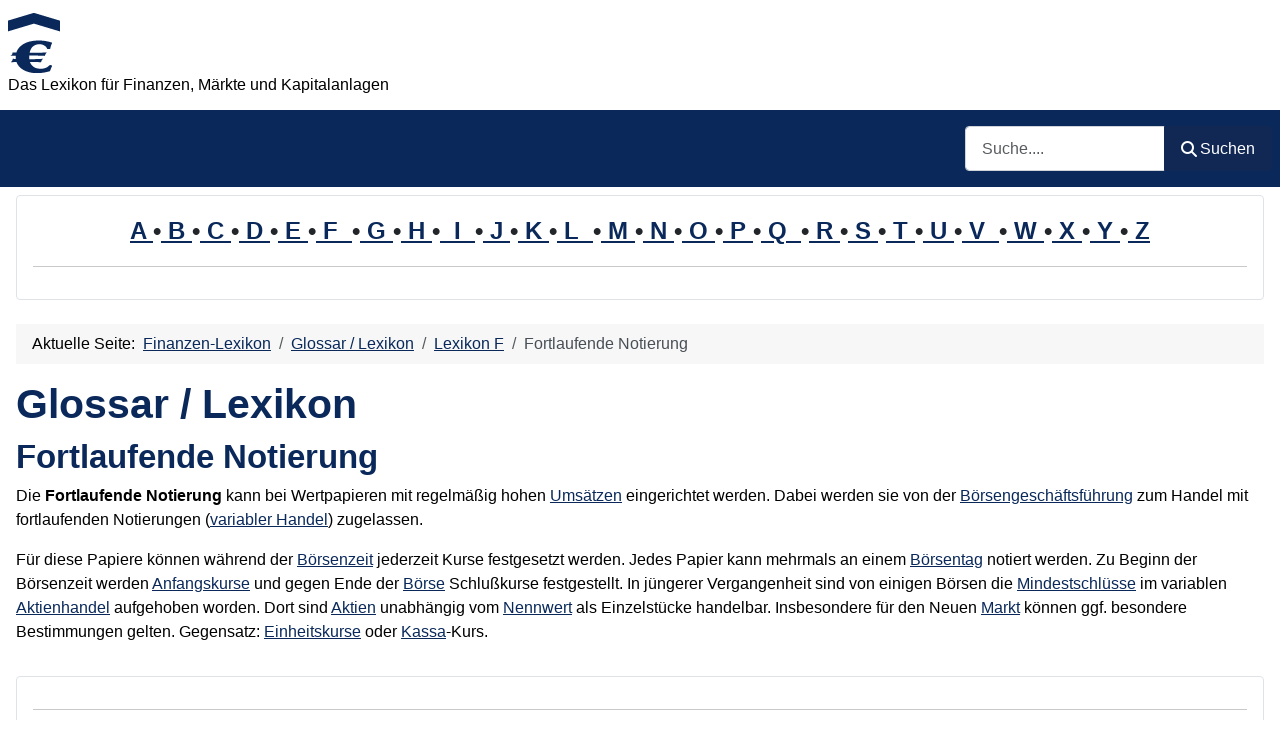

--- FILE ---
content_type: text/html; charset=utf-8
request_url: https://www.finanzen-lexikon.de/cms/glossar-lexikon/28-lexikon-f/3615-fortlaufende-notierung.html
body_size: 9431
content:
<!DOCTYPE html>
<html lang="de-de" dir="ltr">

<head>
    <meta charset="utf-8">
	<meta name="author" content="Administrator">
	<meta name="robots" content="index, follow">
	<meta name="viewport" content="width=device-width, initial-scale=1">
	<meta name="description" content="Die Fortlaufende Notierung kann bei Wertpapieren mit regelmäßig hohen Umsätzen eingerichtet werden. Dabei werden sie von der Börsengeschäftsführung zum Handel mit fortlaufenden Notierungen (variabler Handel) zugelassen . . .">
	<meta name="generator" content="Joomla! - Open Source Content Management">
	<title>Fortlaufende Notierung</title>
	<link href="https://www.finanzen-lexikon.de/cms/glossar-lexikon/28-lexikon-f/3615-fortlaufende-notierung.html" rel="canonical">
	<link href="/cms/" rel="mask-icon" color="#000">

    <link href="/cms/media/system/css/joomla-fontawesome.min.css?bab8f7" rel="lazy-stylesheet"><noscript><link href="/cms/media/system/css/joomla-fontawesome.min.css?bab8f7" rel="stylesheet"></noscript>
	<link href="/cms/media/templates/site/cassiopeia/css/template.min.css?bab8f7" rel="stylesheet">
	<link href="/cms/media/templates/site/cassiopeia/css/global/colors_standard.min.css?bab8f7" rel="stylesheet">
	<link href="/cms/media/plg_system_webauthn/css/button.min.css?bab8f7" rel="stylesheet">
	<link href="/cms/media/vendor/awesomplete/css/awesomplete.css?1.1.7" rel="stylesheet">
	<link href="/cms/media/templates/site/cassiopeia/css/vendor/joomla-custom-elements/joomla-alert.min.css?0.4.1" rel="stylesheet">
	<link href="/cms/media/templates/site/cassiopeia/css/user.css?bab8f7" rel="stylesheet">
	<style>:root {
		--hue: 214;
		--template-bg-light: #f0f4fb;
		--template-text-dark: #495057;
		--template-text-light: #ffffff;
		--template-link-color: var(--link-color);
		--template-special-color: #001B4C;
		
	}</style>

    <script src="/cms/media/mod_menu/js/menu.min.js?bab8f7" type="module"></script>
	<script type="application/json" class="joomla-script-options new">{"joomla.jtext":{"PLG_SYSTEM_WEBAUTHN_ERR_CANNOT_FIND_USERNAME":"Cannot find the username field in the login module. Sorry, Passwordless authentication will not work on this site unless you use a different login module.","PLG_SYSTEM_WEBAUTHN_ERR_EMPTY_USERNAME":"You need to enter your username (but NOT your password) before selecting the passkey login button.","PLG_SYSTEM_WEBAUTHN_ERR_INVALID_USERNAME":"The specified username does not correspond to a user account that has enabled passwordless login on this site.","JSHOWPASSWORD":"Show Password","JHIDEPASSWORD":"Hide Password","MOD_FINDER_SEARCH_VALUE":"Suche....","COM_FINDER_SEARCH_FORM_LIST_LABEL":"Search Results","JLIB_JS_AJAX_ERROR_OTHER":"An error has occurred while fetching the JSON data: HTTP %s status code.","JLIB_JS_AJAX_ERROR_PARSE":"A parse error has occurred while processing the following JSON data:<br><code style=\"color:inherit;white-space:pre-wrap;padding:0;margin:0;border:0;background:inherit;\">%s<\/code>","ERROR":"Fehler","MESSAGE":"Nachricht","NOTICE":"Hinweis","WARNING":"Warnung","JCLOSE":"Close","JOK":"OK","JOPEN":"Open"},"finder-search":{"url":"\/cms\/component\/finder\/?task=suggestions.suggest&format=json&tmpl=component&Itemid=102"},"system.paths":{"root":"\/cms","rootFull":"https:\/\/www.finanzen-lexikon.de\/cms\/","base":"\/cms","baseFull":"https:\/\/www.finanzen-lexikon.de\/cms\/"},"csrf.token":"8500c6c928d6c5d79e9f279574572e4e","system.keepalive":{"interval":1740000,"uri":"\/cms\/component\/ajax\/?format=json"}}</script>
	<script src="/cms/media/system/js/core.min.js?a3d8f8"></script>
	<script src="/cms/media/templates/site/cassiopeia/js/template.min.js?bab8f7" type="module"></script>
	<script src="/cms/media/system/js/keepalive.min.js?08e025" type="module"></script>
	<script src="/cms/media/system/js/fields/passwordview.min.js?61f142" defer></script>
	<script src="/cms/media/vendor/awesomplete/js/awesomplete.min.js?1.1.7" defer></script>
	<script src="/cms/media/com_finder/js/finder.min.js?755761" type="module"></script>
	<script src="/cms/media/system/js/messages.min.js?9a4811" type="module"></script>
	<script src="/cms/media/plg_system_webauthn/js/login.min.js?bab8f7" defer></script>
	<script type="application/ld+json">{"@context":"https://schema.org","@type":"BreadcrumbList","@id":"https://www.finanzen-lexikon.de/cms/#/schema/BreadcrumbList/105","itemListElement":[{"@type":"ListItem","position":1,"item":{"@id":"https://www.finanzen-lexikon.de/cms/","name":"Finanzen-Lexikon"}},{"@type":"ListItem","position":2,"item":{"@id":"https://www.finanzen-lexikon.de/cms/glossar-lexikon.html","name":"Glossar / Lexikon"}},{"@type":"ListItem","position":3,"item":{"@id":"https://www.finanzen-lexikon.de/cms/glossar-lexikon/28-lexikon-f.html","name":"Lexikon F"}},{"@type":"ListItem","position":4,"item":{"name":"Fortlaufende Notierung"}}]}</script>
	<script type="application/ld+json">{"@context":"https://schema.org","@graph":[{"@type":"Organization","@id":"https://www.finanzen-lexikon.de/cms/#/schema/Organization/base","name":"Finanzen-Lexikon","url":"https://www.finanzen-lexikon.de/cms/"},{"@type":"WebSite","@id":"https://www.finanzen-lexikon.de/cms/#/schema/WebSite/base","url":"https://www.finanzen-lexikon.de/cms/","name":"Finanzen-Lexikon","publisher":{"@id":"https://www.finanzen-lexikon.de/cms/#/schema/Organization/base"},"potentialAction":{"@type":"SearchAction","target":"https://www.finanzen-lexikon.de/cms/component/finder/search.html?q={search_term_string}&amp;Itemid=102","query-input":"required name=search_term_string"}},{"@type":"WebPage","@id":"https://www.finanzen-lexikon.de/cms/#/schema/WebPage/base","url":"https://www.finanzen-lexikon.de/cms/glossar-lexikon/28-lexikon-f/3615-fortlaufende-notierung.html","name":"Fortlaufende Notierung","description":"Die Fortlaufende Notierung kann bei Wertpapieren mit regelmäßig hohen Umsätzen eingerichtet werden. Dabei werden sie von der Börsengeschäftsführung zum Handel mit fortlaufenden Notierungen (variabler Handel) zugelassen . . .","isPartOf":{"@id":"https://www.finanzen-lexikon.de/cms/#/schema/WebSite/base"},"about":{"@id":"https://www.finanzen-lexikon.de/cms/#/schema/Organization/base"},"inLanguage":"de-DE","breadcrumb":{"@id":"https://www.finanzen-lexikon.de/cms/#/schema/BreadcrumbList/105"}},{"@type":"Article","@id":"https://www.finanzen-lexikon.de/cms/#/schema/com_content/article/3615","name":"Fortlaufende Notierung","headline":"Fortlaufende Notierung","inLanguage":"de-DE","isPartOf":{"@id":"https://www.finanzen-lexikon.de/cms/#/schema/WebPage/base"}}]}</script>

<!-- No ads 3615/116 19:10:51 -->
</head>

<body class="site com_content wrapper-static view-article layout-blog no-task itemid-133 has-sidebar-left has-sidebar-right">
    <header class="header container-header full-width">

        
        
                    <div class="grid-child">
                <div class="navbar-brand">
                    <a class="brand-logo" href="/cms/">
                        <img loading="eager" decoding="async" src="https://www.finanzen-lexikon.de/cms/images/logo.png" alt="Finanzen-Lexikon" width="52" height="60">                    </a>
                                            <div class="site-description">Das Lexikon für Finanzen, Märkte und Kapitalanlagen</div>
                                    </div>
            </div>
        
                    <div class="grid-child container-nav">
                                                    <div class="container-search">
                        
<form class="mod-finder js-finder-searchform form-search" action="/cms/component/finder/search.html?Itemid=102" method="get" role="search">
    <label for="mod-finder-searchword121" class="visually-hidden finder">Such</label><div class="mod-finder__search input-group"><input type="text" name="q" id="mod-finder-searchword121" class="js-finder-search-query form-control" value="" placeholder="Suche...."><button class="btn btn-primary" type="submit"><span class="icon-search icon-white" aria-hidden="true"></span> Suchen</button></div>
            <input type="hidden" name="Itemid" value="102"></form>

                    </div>
                            </div>
            </header>

    <div class="site-grid">
        
                    <div class="grid-child container-top-a">
                <div class="top-a card ">
        <div class="card-body">
                
<div id="mod-custom133" class="mod-custom custom">
    <div style="line-height: 1.6em; font-size: 1.5em; font-weight: bold; text-align: center;"><a href="/cms/glossar-lexikon/23-lexikon-a.html">A </a>•<a href="/cms/glossar-lexikon/24-lexikon-b.html"> B </a>•<a href="/cms/glossar-lexikon/25-lexikon-c.html"> C </a>•<a href="/cms/glossar-lexikon/26-lexikon-d.html"> D </a>•<a href="/cms/glossar-lexikon/27-lexikon-e.html"> E </a>•<a href="/cms/glossar-lexikon/28-lexikon-f.html"> F  </a>•<a href="/cms/glossar-lexikon/29-lexikon-g.html"> G </a>•<a href="/cms/glossar-lexikon/30-lexikon-h.html"> H </a>•<a href="/cms/glossar-lexikon/31-lexikon-i.html">  I  </a>•<a href="/cms/glossar-lexikon/32-lexikon-j.html"> J </a>•<a href="/cms/glossar-lexikon/33-lexikon-k.html"> K </a>•<a href="/cms/glossar-lexikon/34-lexikon-l.html"> L  </a>•<a href="/cms/glossar-lexikon/35-lexikon-m.html"> M </a>•<a href="/cms/glossar-lexikon/36-lexikon-n.html"> N </a>•<a href="/cms/glossar-lexikon/37-lexikon-o.html"> O </a>•<a href="/cms/glossar-lexikon/38-lexikon-p.html"> P </a>•<a href="/cms/glossar-lexikon/39-lexikon-q.html"> Q  </a>•<a href="/cms/glossar-lexikon/40-lexikon-r.html"> R </a>•<a href="/cms/glossar-lexikon/41-lexikon-s.html"> S </a>•<a href="/cms/glossar-lexikon/42-lexikon-t.html"> T </a>•<a href="/cms/glossar-lexikon/43-lexikon-u.html"> U </a>•<a href="/cms/glossar-lexikon/44-lexikon-v.html"> V  </a>•<a href="/cms/glossar-lexikon/45-lexikon-w.html"> W </a>•<a href="/cms/glossar-lexikon/46-lexikon-x.html"> X </a>•<a href="/cms/glossar-lexikon/47-lexikon-y.html"> Y </a>•<a href="/cms/glossar-lexikon/48-lexikon-z.html"> Z</a><hr /></div></div>
    </div>
</div>

            </div>
        
        
                    <div class="grid-child container-sidebar-left">
                <div class="sidebar-left card ">
            <h3 class="card-header ">Neues im Lexikon</h3>        <div class="card-body">
                <ul class="mod-articleslatest latestnews mod-list">
    <li itemscope itemtype="https://schema.org/Article">
        <a href="/cms/glossar-lexikon/30-lexikon-h/3210-haftungsumfang.html" itemprop="url">
            <span itemprop="name">
                Haftungsumfang            </span>
        </a>
    </li>
    <li itemscope itemtype="https://schema.org/Article">
        <a href="/cms/glossar-lexikon/29-lexikon-g/5896-goldstandard.html" itemprop="url">
            <span itemprop="name">
                Goldstandard            </span>
        </a>
    </li>
    <li itemscope itemtype="https://schema.org/Article">
        <a href="/cms/glossar-lexikon/44-lexikon-v/8022-versicherungsmakler.html" itemprop="url">
            <span itemprop="name">
                Versicherungsmakler            </span>
        </a>
    </li>
    <li itemscope itemtype="https://schema.org/Article">
        <a href="/cms/glossar-lexikon/45-lexikon-w/6576-wertpapiermarkt.html" itemprop="url">
            <span itemprop="name">
                Wertpapiermarkt            </span>
        </a>
    </li>
    <li itemscope itemtype="https://schema.org/Article">
        <a href="/cms/glossar-lexikon/30-lexikon-h/6558-haftpflicht.html" itemprop="url">
            <span itemprop="name">
                Haftpflicht            </span>
        </a>
    </li>
    <li itemscope itemtype="https://schema.org/Article">
        <a href="/cms/glossar-lexikon/23-lexikon-a/6305-anleiheninvestor.html" itemprop="url">
            <span itemprop="name">
                Anleiheninvestor            </span>
        </a>
    </li>
    <li itemscope itemtype="https://schema.org/Article">
        <a href="/cms/glossar-lexikon/23-lexikon-a/6113-amortisationszeitmethode.html" itemprop="url">
            <span itemprop="name">
                Amortisationszeitmethode            </span>
        </a>
    </li>
    <li itemscope itemtype="https://schema.org/Article">
        <a href="/cms/glossar-lexikon/31-lexikon-i/5836-investmentmarkt.html" itemprop="url">
            <span itemprop="name">
                Investmentmarkt            </span>
        </a>
    </li>
    <li itemscope itemtype="https://schema.org/Article">
        <a href="/cms/glossar-lexikon/23-lexikon-a/5782-arbeitsschutzgesetz.html" itemprop="url">
            <span itemprop="name">
                Arbeitsschutzgesetz            </span>
        </a>
    </li>
    <li itemscope itemtype="https://schema.org/Article">
        <a href="/cms/glossar-lexikon/31-lexikon-i/5641-investmentgesetz.html" itemprop="url">
            <span itemprop="name">
                Investmentgesetz            </span>
        </a>
    </li>
    <li itemscope itemtype="https://schema.org/Article">
        <a href="/cms/glossar-lexikon/33-lexikon-k/5586-kommittent.html" itemprop="url">
            <span itemprop="name">
                Kommittent            </span>
        </a>
    </li>
    <li itemscope itemtype="https://schema.org/Article">
        <a href="/cms/glossar-lexikon/33-lexikon-k/2691-konkursglaeubiger.html" itemprop="url">
            <span itemprop="name">
                Konkursgläubiger            </span>
        </a>
    </li>
    <li itemscope itemtype="https://schema.org/Article">
        <a href="/cms/glossar-lexikon/23-lexikon-a/5495-auslandskassenverein.html" itemprop="url">
            <span itemprop="name">
                Auslandskassenverein            </span>
        </a>
    </li>
    <li itemscope itemtype="https://schema.org/Article">
        <a href="/cms/glossar-lexikon/23-lexikon-a/5489-arbitragegeschaeft.html" itemprop="url">
            <span itemprop="name">
                Arbitragegeschäft            </span>
        </a>
    </li>
    <li itemscope itemtype="https://schema.org/Article">
        <a href="/cms/glossar-lexikon/23-lexikon-a/5486-anlagehoechstbetrag.html" itemprop="url">
            <span itemprop="name">
                Anlagehöchstbetrag            </span>
        </a>
    </li>
    <li itemscope itemtype="https://schema.org/Article">
        <a href="/cms/glossar-lexikon/23-lexikon-a/5476-adjustierungsfaktor.html" itemprop="url">
            <span itemprop="name">
                Adjustierungsfaktor            </span>
        </a>
    </li>
    <li itemscope itemtype="https://schema.org/Article">
        <a href="/cms/glossar-lexikon/31-lexikon-i/7378-initialkosten.html" itemprop="url">
            <span itemprop="name">
                Initialkosten            </span>
        </a>
    </li>
    <li itemscope itemtype="https://schema.org/Article">
        <a href="/cms/glossar-lexikon/23-lexikon-a/5050-aktienmehrheit.html" itemprop="url">
            <span itemprop="name">
                Aktienmehrheit            </span>
        </a>
    </li>
    <li itemscope itemtype="https://schema.org/Article">
        <a href="/cms/glossar-lexikon/23-lexikon-a/5043-aufstockungsaktie.html" itemprop="url">
            <span itemprop="name">
                Aufstockungsaktie            </span>
        </a>
    </li>
    <li itemscope itemtype="https://schema.org/Article">
        <a href="/cms/glossar-lexikon/23-lexikon-a/6990-altersvorsorgevertrag.html" itemprop="url">
            <span itemprop="name">
                Altersvorsorgevertrag            </span>
        </a>
    </li>
</ul>
    </div>
</div>
<div class="sidebar-left card ">
            <h3 class="card-header ">Meistgelesen</h3>        <div class="card-body">
                
<div id="mod-custom167" class="mod-custom custom">
    <p>1: <a href='https://www.finanzen-lexikon.de/cms/glossar-lexikon/33-lexikon-k/1925-kontoinhaber.html'  title='Der &apos;Kontoinhaber&apos; ist die Person oder das Unternehmen, dem das Bankkonto gehört und das die volle Verantwortung für das Konto und dessen Transaktionen trägt . . . . .'>Kontoinhaber</a><!-- u=0, s=62 V=0 --><br>
2: <a href='https://www.finanzen-lexikon.de/cms/glossar-lexikon/29-lexikon-g/7285-genauigkeit.html'  title='Genauigkeit im Finanzkontext bezeichnet das Maß, in dem finanzielle Daten, Berechnungen, Prognosen oder Berichte präzise und fehlerfrei sind. Genauigkeit ist entscheidend für die . . .'>Genauigkeit</a><!-- u=0, s=62 V=0 --><br>
3: <a href='https://www.finanzen-lexikon.de/cms/glossar-lexikon/42-lexikon-t/59-treasurer.html'  title='Treasurer bedeutet eigentlich &apos;Schatzmeister&apos;. Im englischen Verständnis übernimmt er das Finanzmanagement eines Unternehmens und ist zuständig für: Kapital- und Geldbeschaffung, Kontakte . . .'>Treasurer</a><!-- u=0, s=62 V=0 --><br>
4: <a href='https://www.finanzen-lexikon.de/cms/glossar-lexikon/44-lexikon-v/3431-vermoegenswirksame-leistungen.html'  title='Vermögenswirksame Leistungen sind Geldleistungen, die ein Arbeitgeber zugunsten seiner Mitarbeiter anlegt. . . . . .'>Vermögenswirksame Leistungen</a><!-- u=0, s=62 V=0 --><br>
5: <a href='https://www.finanzen-lexikon.de/cms/glossar-lexikon/24-lexikon-b/134-businessplan.html'  title='In dem Businessplan eines Unternehmens werden operative und strategische Ziele sowie die Zielerreichung festgelegt. Zu einem vollständigen Businessplan gehören die Beschreibung des . . .'>Businessplan</a><!-- u=0, s=62 V=0 --><br>
6: <a href='https://www.finanzen-lexikon.de/cms/glossar-lexikon/24-lexikon-b/1745-barmittel.html'  title='Im Finanzkontext bezieht sich der Begriff &apos;Barmittel&apos; auf das physische Bargeld und andere liquide Mittel, die schnell und einfach in Bargeld umgewandelt werden können . . . . .'>Barmittel</a><!-- u=0, s=62 V=0 --><br>
7: <a href='https://www.finanzen-lexikon.de/cms/glossar-lexikon/33-lexikon-k/180-kurs-gewinn-verhaeltnis.html'  title='Das Kurs-Gewinn-Verhältnis (KGV, auch: Price-Earnings-Ratio (PER)) berechnet sich aus dem Verhältnis von Kurs und Gewinn pro Aktie. Stellt man das KGV eines Unternehmens in Relation zum . . .'>Kurs-Gewinn-Verhältnis</a><!-- u=0, s=62 V=0 --><br>
8: <a href='https://www.finanzen-lexikon.de/cms/glossar-lexikon/44-lexikon-v/902-verkaeufer.html'  title='Ein Verkäufer, gelegentlich auch Detailhandelsfachmann bzw. Detailhandelsfachfrau genannt, ist mit der Abwicklung des Verkaufs beauftragt. . . . . .'>Verkäufer</a><!-- u=0, s=62 V=0 --><br>
9: <a href='https://www.finanzen-lexikon.de/cms/glossar-lexikon/25-lexikon-c/377-controller.html'  title='Controller sind Dienstleister für Führungskräfte. Sie betreiben Management-Service. Sie stellen das betriebswirtschaftliche Instrumentarium für Planung, Soll-Ist-Vergleich und . . .'>Controller</a><!-- u=0, s=62 V=0 --><br>
10: <a href='https://www.finanzen-lexikon.de/cms/glossar-lexikon/38-lexikon-p/60-profit-center.html'  title='Unter einem Profit Center versteht man eine Organisationseinheit- meistens im Rahmen einer Spartenorganisation-, die selbständig und selbstverantwortlich nach Gewinn (zB . . . . .'>Profit Center</a><!-- u=0, s=62 V=0 --><br>
11: <a href='https://www.finanzen-lexikon.de/cms/glossar-lexikon/24-lexikon-b/375-budgetierung.html'  title='Im weiteren Sinne wird das Wort Budget verwendet, um den rechnerischen Teil der Planung zu kennzeichnen (die Planungsrechnung) zB. Absatzmengen, Umsatz, Kosten, Kopfzahlen, Leistungen . . . . .'>Budgetierung</a><!-- u=0, s=62 V=0 --><br>
12: <a href='https://www.finanzen-lexikon.de/cms/glossar-lexikon/24-lexikon-b/6873-bankdienstleistung.html'  title='Bankdienstleistung bezieht sich im Finanzkontext auf eine Vielzahl von Dienstleistungen, die von Banken und anderen Finanzinstituten angeboten werden, um den finanziellen Bedarf von . . .'>Bankdienstleistung</a><!-- u=0, s=62 V=0 --><br>
13: <a href='https://www.finanzen-lexikon.de/cms/glossar-lexikon/40-lexikon-r/602-revision.html'  title='Revision im Finanzwesen bezieht sich auf die sorgfältige Überprüfung und Neubewertung von Finanzinformationen, Berichten und Prozessen, um Genauigkeit, Integrität und Übereinstimmung mit . . .'>Revision</a><!-- u=0, s=62 V=0 --><br>
14: <a href='https://www.finanzen-lexikon.de/cms/glossar-lexikon/26-lexikon-d/6082-dienstunfaehigkeitsversicherung.html'  title='Die Dienstunfähigkeitsversicherung ist eine Art von Berufsunfähigkeitsversicherung, die speziell für den öffentlichen Dienst entwickelt wurde. Sie bietet Schutz für Personen, die in einer . . .'>Dienstunfähigkeitsversicherung</a><!-- u=0, s=62 V=0 --><br>
15: <a href='https://www.finanzen-lexikon.de/cms/glossar-lexikon/33-lexikon-k/6226-kreditausfall.html'  title='Im Finanzwesen bezieht sich der Begriff Kreditausfall auf die Situation, in der ein Kreditnehmer nicht in der Lage ist, seine fälligen Kreditverpflichtungen gegenüber einem Kreditgeber oder . . .'>Kreditausfall</a><!-- u=0, s=62 V=0 --><br>
16: <a href='https://www.finanzen-lexikon.de/cms/glossar-lexikon/25-lexikon-c/589-commodity.html'  title='Commodity (standardisierte Handelsware) ist eine Sammelbezeichnung für die von Gewerbetreibenden umgesetzten materiellen Wirtschaftsgüter. Im weitesten Sinn kommen als Umsatzobjekte . . .'>Commodity</a><!-- u=0, s=62 V=0 --><br>
17: <a href='https://www.finanzen-lexikon.de/cms/glossar-lexikon/28-lexikon-f/6782-flexibilitaet.html'  title='Flexibilität im Finanzkontext bezieht sich auf die Fähigkeit eines Unternehmens, einer Organisation oder eines Einzelnen, sich schnell an Veränderungen der Marktbedingungen oder . . .'>Flexibilität</a><!-- u=0, s=62 V=0 --><br>
18: <a href='https://www.finanzen-lexikon.de/cms/glossar-lexikon/43-lexikon-u/553-unternehmen.html'  title='Ein Unternehmen ist ein wirtschaftliche Einheit mit folgenden Eigenschaften- Das Streben nach Gewinn, Die wirtschaftliche Unabhängigkeit, Sie haben mindestens einen Eigentümer . . . . .'>Unternehmen</a><!-- u=0, s=62 V=0 --><br>
19: <a href='https://www.finanzen-lexikon.de/cms/glossar-lexikon/41-lexikon-s/209-sicherheit.html'  title='Als Sicherheit (auch: Kreditsicherheit) wird die mögliche Reduzierung des Risikos aus überlassenen Geldbeträgen oder Eventualverbindlichkeiten (Avalkredit) verstanden . . . . .'>Sicherheit</a><!-- u=0, s=62 V=0 --><br>
20: <a href='https://www.finanzen-lexikon.de/cms/glossar-lexikon/33-lexikon-k/551-kosten.html'  title='Unter Kosten versteht man die finanziellen Aufwendungen für einen Kauf, einer Investition oder allgemeiner für eine Entscheidung. . . . . .'>Kosten</a><!-- u=0, s=62 V=0 --><br>
</ol><small>(Ermittelt heute um 19:05)</small></p></div>
    </div>
</div>
<div class="sidebar-left card ">
            <h3 class="card-header ">Wer ist online</h3>        <div class="card-body">
                
<div class="mod-whosonline">
                            <p>Aktuell sind 544&#160;Gäste und keine Mitglieder online</p>
    
    </div>
    </div>
</div>
<div class="sidebar-left card ">
            <h3 class="card-header ">Statistik</h3>        <div class="card-body">
                <ul class="mod-stats list-group">
    <li class="list-group-item">
        Besucher        <span class="badge bg-secondary float-end rounded-pill">5142</span>
    </li>
    <li class="list-group-item">
        Beiträge        <span class="badge bg-secondary float-end rounded-pill">3915</span>
    </li>
    <li class="list-group-item">
        Web Links        <span class="badge bg-secondary float-end rounded-pill">22</span>
    </li>
</ul>
    </div>
</div>

            </div>
        
        <div class="grid-child container-component">
            <nav class="mod-breadcrumbs__wrapper" aria-label="Breadcrumbs">
    <ol class="mod-breadcrumbs breadcrumb px-3 py-2">
                    <li class="mod-breadcrumbs__here float-start">
                Aktuelle Seite: &#160;
            </li>
        
        <li class="mod-breadcrumbs__item breadcrumb-item"><a href="/cms/" class="pathway"><span>Finanzen-Lexikon</span></a></li><li class="mod-breadcrumbs__item breadcrumb-item"><a href="/cms/glossar-lexikon.html" class="pathway"><span>Glossar / Lexikon</span></a></li><li class="mod-breadcrumbs__item breadcrumb-item"><a href="/cms/glossar-lexikon/28-lexikon-f.html" class="pathway"><span>Lexikon F</span></a></li><li class="mod-breadcrumbs__item breadcrumb-item active"><span>Fortlaufende Notierung</span></li>    </ol>
    </nav>

            
            <div id="system-message-container" aria-live="polite"></div>

            <main>
                <div class="com-content-article item-page">
    <meta itemprop="inLanguage" content="de-DE">
        <div class="page-header">
        <h1> Glossar / Lexikon </h1>
    </div>
    
    
        <div class="page-header">
        <h2>
            Fortlaufende Notierung        </h2>
                            </div>
        
        
    
    
        
                                                <div class="com-content-article__body">
        <p>Die <b>Fortlaufende Notierung</b> kann bei <a title="- Ein Wertpapier (schweizerisch: Wertschrift) ist ein verbrieftes Recht. Hierzu gehören Inhaberpapiere, Namenspapiere, Orderpapiere, Beteiligungspapiere, Rentenpapiere und Anleihen; - - . . . ." rev="av:20230119004509">Wertpapieren</a> mit regelmäßig hohen <a style="av: 20190407003545;" title="Summe der mit den Verkaufspreisen bewerteten Absatzmengen oder Dienstleistungen eines Unternehmens während einer Abrechnungsperiode" href="https://www.finanzen-lexikon.de/cms/glossar-lexikon/43-lexikon-u/523-umsatz.html">Umsätzen</a> eingerichtet werden. Dabei werden sie von der <a href="/cms/glossar-lexikon/24-lexikon-b/4823-boersengeschaeftsfuehrung.html" title="Im Finanzenkontext bezieht sich Börsengeschäftsführung auf die Organisation und Überwachung der Abläufe und Transaktionen an einer . . ." rev="av:20241224065715">Börsengeschäftsführung</a> zum Handel mit fortlaufenden Notierungen (<a href="https://www.finanzen-lexikon.de/cms/glossar-lexikon/44-lexikon-v/3642-variabler-handel.html" title='Ein Variabler Handel ist eine Segment für bestimmte Wertpapiere mit regelmäßig hohen Umsätzen. Für diese können von der Börsengeschäftsführung zum Handel mit fortlaufenden Notierungen (=vari. . .' rev="av:20220716001508">variabler Handel</a>) zugelassen.</p>
 
<p>Für diese Papiere können während der <a href="/cms/glossar-lexikon/24-lexikon-b/4826-boersenzeit.html" title="Börsenzeit im Finanzen Kontext bezieht sich auf die festgelegten Zeiträume an einem Handelstag, während derer der Handel mit Wertpapieren und anderen Finanzinstrumenten an einer . . ." rev="av:20241224065715">Börsenzeit</a> jederzeit <a title="Der Kurs ist der an einer Börse festgestellte Preis eines Wertpapiers. Da der Begriff Kurs mehrdeutig ist, wird oft der Begriff Börsenkurs verwendet; - Der Kurs wird nach einem . . ." rev="av:20230119004509">Kurse</a> festgesetzt werden. Jedes Papier kann mehrmals an einem <a href="/cms/glossar-lexikon/24-lexikon-b/7036-boersentag.html" title="Börsentag im Finanzen Kontext ist ein Tag, an dem eine Börse für den Handel geöffnet ist. An einem Börsentag können Investoren und Händler Wertpapiere wie Aktien, Anleihen und Derivate . . ." rev="av:20240810065435">Börsentag</a> notiert werden. Zu Beginn der Börsenzeit werden <a href="/cms/glossar-lexikon/23-lexikon-a/3802-anfangskurs.html" title='Eine Anfangskurs (Eröffnungskurs) ist der erste Kurs nach Eröffnung der Börsensitzung im variablen Handel; - - Bereits zu diesem Kurs können Order abgewickelt werden, sie unterliegen jedoch. . .' rev="av:20220724002508">Anfangskurse</a> und gegen Ende der <a title="Eine Börse ist ein organisierter Markt für frei handelbare Dinge, auf dem nach bestimmten Regeln Käufer und Verkäufer ihre Angebote bekannt machen, ein Preis ermittelt wird und somit ei. . ." href="https://www.finanzen-lexikon.de/cms/glossar-lexikon/24-lexikon-b/877-boerse.html" rev="av:20200215003526">Börse</a> Schlußkurse festgestellt. In jüngerer Vergangenheit sind von einigen Börsen die <a href="/cms/glossar-lexikon/35-lexikon-m/3788-mindestschluss.html" title='Als Mindestschluss bezeichnet man die gehandelte Wertpapiermenge, die erreicht sein muss, damit eine Kursnotierung erfolgt; - - - ; - // - Bei Aktien beschrieb er die Anzahl der . . .' rev="av:20221130174106">Mindestschlüsse</a> im variablen <a href="/cms/glossar-lexikon/23-lexikon-a/6748-aktienhandel.html" title="Aktienhandel ist der Kauf und Verkauf von Aktienanteilen, die das Eigentum an Unternehmen repräsentieren. Dieser Prozess findet typischerweise an Börsen statt, kann aber auch über . . ." rev="av:20240528064612">Aktienhandel</a> aufgehoben worden. Dort sind <a href="/cms/glossar-lexikon/23-lexikon-a/268-aktie.html" title="Ein Aktie ist ein handelbares Wertpapier, das einen Anteil am Eigenkapital eines Unternehmens repräsentiert. Aktionäre, die Aktien eines Unternehmens besitzen, werden zu Teilhabern an . . ." rev="av:20240619090805">Aktien</a> unabhängig vom <a href="https://www.finanzen-lexikon.de/cms/glossar-lexikon/36-lexikon-n/3796-nennwert.html" title='Nennwert: Nennwert --- Nominalwert; -' rev="av:20220724002508">Nennwert</a> als Einzelstücke handelbar. Insbesondere für den Neuen <a href="https://www.finanzen-lexikon.de/cms/glossar-lexikon/35-lexikon-m/3786-markt.html" title='- Als Markt bezeichnet man den Ort, an dem Angebot und Nachfrage für ein bestimmtes Gut zusammentreffen; - - Die Wertpapierbörse mit Angebot und Nachfrage an Wertpapieren ist dafür ein . . .' rev="av:20221130175355">Markt</a> können ggf. besondere Bestimmungen gelten. Gegensatz: <a href="/cms/glossar-lexikon/27-lexikon-e/4835-einheitskurs.html" title="Der Einheitskurs im Finanzen Kontext bezeichnet einen festgelegten Preis, zu dem alle Kauf- und Verkaufsaufträge für ein bestimmtes Wertpapier innerhalb eines . . ." rev="av:20250104075714">Einheitskurse</a> oder <a href="/cms/glossar-lexikon/33-lexikon-k/5775-kassa.html" title="Der Begriff Kassa im Finanzkontext bezieht sich auf den Handel von Finanzinstrumenten, bei dem die Lieferung und Bezahlung der Wertpapiere sofort . . ." rev="av:20240115015002">Kassa</a>-<a title="Der Kurs ist der an einer Börse festgestellte Preis eines Wertpapiers. Da der Begriff Kurs mehrdeutig ist, wird oft der Begriff Börsenkurs verwendet; - Der Kurs wird nach einem . . ." rev="av:20230119004509">Kurs</a>.</p>
<!-- googlesyndication not set -->    </div>

                                        
                                        </div>
            </main>
            <div class="main-bottom card ">
        <div class="card-body">
                
<div id="mod-custom166" class="mod-custom custom">
    <hr />
<p><em>Hinweis: Die Informationen basieren auf allgemeinen Kenntnissen und sollten nicht als Finanzberatung verstanden werden.</em></p></div>
    </div>
</div>

        </div>

                    <div class="grid-child container-sidebar-right">
                <div class="sidebar-right card _menu">
            <h3 class="card-header ">Finanzen-Lexikon</h3>        <div class="card-body">
                <ul class="mod-menu mod-list nav ">
<li class="nav-item item-102 default"><a href="/cms/" >Start</a></li><li class="nav-item item-133 current active"><a href="/cms/glossar-lexikon.html" aria-current="location">Glossar / Lexikon</a></li><li class="nav-item item-160"><a href="/cms/impressum.html" >Impressum</a></li></ul>
    </div>
</div>
<div class="sidebar-right card ">
            <h3 class="card-header ">Anmeldung</h3>        <div class="card-body">
                <form id="login-form-89" class="mod-login" action="/cms/glossar-lexikon/28-lexikon-f/3615-fortlaufende-notierung.html" method="post">

    
    <div class="mod-login__userdata userdata">
        <div class="mod-login__username form-group">
                            <div class="input-group">
                    <input id="modlgn-username-89" type="text" name="username" class="form-control" autocomplete="username" placeholder="Benutzername">
                    <label for="modlgn-username-89" class="visually-hidden">Benutzername</label>
                    <span class="input-group-text" title="Benutzername">
                        <span class="icon-user icon-fw" aria-hidden="true"></span>
                    </span>
                </div>
                    </div>

        <div class="mod-login__password form-group">
                            <div class="input-group">
                    <input id="modlgn-passwd-89" type="password" name="password" autocomplete="current-password" class="form-control" placeholder="Passwort">
                    <label for="modlgn-passwd-89" class="visually-hidden">Passwort</label>
                    <button type="button" class="btn btn-secondary input-password-toggle">
                        <span class="icon-eye icon-fw" aria-hidden="true"></span>
                        <span class="visually-hidden">Show Password</span>
                    </button>
                </div>
                    </div>

                    <div class="mod-login__remember form-group">
                <div id="form-login-remember-89" class="form-check">
                    <input type="checkbox" name="remember" class="form-check-input" value="yes" id="form-login-input-remember-89">
                    <label class="form-check-label" for="form-login-input-remember-89">
                        Angemeldet bleiben                    </label>
                </div>
            </div>
        
                    <div class="mod-login__submit form-group">
                <button type="button"
                        class="btn btn-secondary w-100 plg_system_webauthn_login_button"
                                                    data-webauthn-form="login-form-89"
                                                                        title="Sign in with a passkey"
                        id="plg_system_webauthn-ELePutI69i4L-ie78uGS7"
                        >
                                            <svg aria-hidden="true" id="Passkey" xmlns="http://www.w3.org/2000/svg" viewBox="0 0 24 24"><g id="icon-passkey"><circle id="icon-passkey-head" cx="10.5" cy="6" r="4.5"/><path id="icon-passkey-key" d="M22.5,10.5a3.5,3.5,0,1,0-5,3.15V19L19,20.5,21.5,18,20,16.5,21.5,15l-1.24-1.24A3.5,3.5,0,0,0,22.5,10.5Zm-3.5,0a1,1,0,1,1,1-1A1,1,0,0,1,19,10.5Z"/><path id="icon-passkey-body" d="M14.44,12.52A6,6,0,0,0,12,12H9a6,6,0,0,0-6,6v2H16V14.49A5.16,5.16,0,0,1,14.44,12.52Z"/></g></svg>
                                        Sign in with a passkey                </button>
            </div>
        
        <div class="mod-login__submit form-group">
            <button type="submit" name="Submit" class="btn btn-primary w-100">Anmelden</button>
        </div>

                    <ul class="mod-login__options list-unstyled">
                <li>
                    <a href="/cms/component/users/reset.html?Itemid=102">
                    Passwort vergessen?</a>
                </li>
                <li>
                    <a href="/cms/component/users/remind.html?Itemid=102">
                    Benutzername vergessen?</a>
                </li>
                            </ul>
        <input type="hidden" name="option" value="com_users">
        <input type="hidden" name="task" value="user.login">
        <input type="hidden" name="return" value="aHR0cHM6Ly93d3cuZmluYW56ZW4tbGV4aWtvbi5kZS9jbXMvZ2xvc3Nhci1sZXhpa29uLzI4LWxleGlrb24tZi8zNjE1LWZvcnRsYXVmZW5kZS1ub3RpZXJ1bmcuaHRtbA==">
        <input type="hidden" name="8500c6c928d6c5d79e9f279574572e4e" value="1">    </div>
    </form>
    </div>
</div>

            </div>
        
        
            </div>

            <footer class="container-footer footer full-width">
            <div class="grid-child">
                
<div id="mod-custom168" class="mod-custom custom">
    <center><img src="/cms/images/logo-quality.png" height="60">Dieses Lexikon ist ein Produkt der <em>quality-Datenbank</em>. <a href="/cms/impressum.html">Impressum</a></center>
</div>

            </div>
        </footer>
    
            <a href="#top" id="back-top" class="back-to-top-link" aria-label="Back to Top">
            <span class="icon-arrow-up icon-fw" aria-hidden="true"></span>
        </a>
    
    
</body>

</html>
